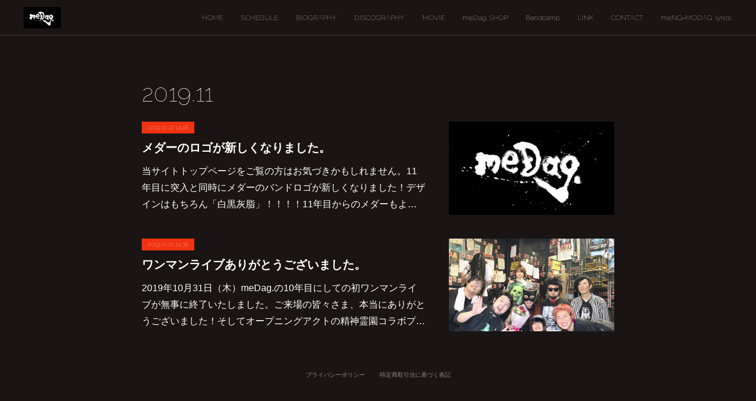

--- FILE ---
content_type: text/html; charset=utf-8
request_url: https://www.medagdot.com/posts/archives/2019/11
body_size: 9684
content:
<!doctype html>

            <html lang="ja" data-reactroot=""><head><meta charSet="UTF-8"/><meta http-equiv="X-UA-Compatible" content="IE=edge"/><meta name="viewport" content="width=device-width,user-scalable=no,initial-scale=1.0,minimum-scale=1.0,maximum-scale=1.0"/><title data-react-helmet="true">2019年11月の記事一覧 | meDag.</title><link data-react-helmet="true" rel="canonical" href="https://www.medagdot.com/posts/archives/2019/11"/><meta name="description" content="2019年11月の一覧。メダーのロゴが新しくなりました。 - 当サイトトップページをご覧の方はお気づきかもしれません。11年目に突入と同時にメダーのバンドロゴが新しくなりました！デザインはもちろん「白黒灰脂」！！！！11年目からのメダーもよろしくお願いいたします！"/><meta name="google-site-verification" content="7eCFIajOlLk1GiNhF-uaxKSgh3UZl0kCt2wYl9YU6v4"/><meta property="fb:app_id" content="522776621188656"/><meta property="og:url" content="https://www.medagdot.com/posts/archives/2019/11"/><meta property="og:type" content="website"/><meta property="og:title" content="2019年11月の記事"/><meta property="og:description" content="2019年11月の一覧。メダーのロゴが新しくなりました。 - 当サイトトップページをご覧の方はお気づきかもしれません。11年目に突入と同時にメダーのバンドロゴが新しくなりました！デザインはもちろん「白黒灰脂」！！！！11年目からのメダーもよろしくお願いいたします！"/><meta property="og:image" content="https://cdn.amebaowndme.com/madrid-prd/madrid-web/images/sites/482377/0c4c4966716ea8d7b28a0adb586e7e10_a26f610c1ddeb4e5cdea65b4925cfce9.jpg"/><meta property="og:site_name" content="meDag."/><meta property="og:locale" content="ja_JP"/><meta name="twitter:card" content="summary"/><meta name="twitter:site" content="@amebaownd"/><meta name="twitter:creator" content="@meDagdot"/><meta name="twitter:title" content="2019年11月の記事 | meDag."/><meta name="twitter:description" content="2019年11月の一覧。メダーのロゴが新しくなりました。 - 当サイトトップページをご覧の方はお気づきかもしれません。11年目に突入と同時にメダーのバンドロゴが新しくなりました！デザインはもちろん「白黒灰脂」！！！！11年目からのメダーもよろしくお願いいたします！"/><meta name="twitter:image" content="https://cdn.amebaowndme.com/madrid-prd/madrid-web/images/sites/482377/0c4c4966716ea8d7b28a0adb586e7e10_a26f610c1ddeb4e5cdea65b4925cfce9.jpg"/><link rel="alternate" type="application/rss+xml" title="meDag." href="https://www.medagdot.com/rss.xml"/><link rel="alternate" type="application/atom+xml" title="meDag." href="https://www.medagdot.com/atom.xml"/><link rel="sitemap" type="application/xml" title="Sitemap" href="/sitemap.xml"/><link href="https://static.amebaowndme.com/madrid-frontend/css/user.min-a66be375c.css" rel="stylesheet" type="text/css"/><link href="https://static.amebaowndme.com/madrid-frontend/css/natalie/index.min-a66be375c.css" rel="stylesheet" type="text/css"/><link rel="icon" href="https://cdn.amebaowndme.com/madrid-prd/madrid-web/images/sites/482377/439b4b7e9d856a07f6bad4410fe147e7_8107a5d66247ad0195443c0d1dedd35a.png?width=32&amp;height=32"/><link rel="apple-touch-icon" href="https://cdn.amebaowndme.com/madrid-prd/madrid-web/images/sites/482377/439b4b7e9d856a07f6bad4410fe147e7_8107a5d66247ad0195443c0d1dedd35a.png?width=180&amp;height=180"/><style id="site-colors" charSet="UTF-8">.u-nav-clr {
  color: #ffffff;
}
.u-nav-bdr-clr {
  border-color: #ffffff;
}
.u-nav-bg-clr {
  background-color: #1a1414;
}
.u-nav-bg-bdr-clr {
  border-color: #1a1414;
}
.u-site-clr {
  color: ;
}
.u-base-bg-clr {
  background-color: #1a1414;
}
.u-btn-clr {
  color: #ffffff;
}
.u-btn-clr:hover,
.u-btn-clr--active {
  color: rgba(255,255,255, 0.7);
}
.u-btn-clr--disabled,
.u-btn-clr:disabled {
  color: rgba(255,255,255, 0.5);
}
.u-btn-bdr-clr {
  border-color: #ffffff;
}
.u-btn-bdr-clr:hover,
.u-btn-bdr-clr--active {
  border-color: rgba(255,255,255, 0.7);
}
.u-btn-bdr-clr--disabled,
.u-btn-bdr-clr:disabled {
  border-color: rgba(255,255,255, 0.5);
}
.u-btn-bg-clr {
  background-color: #ffffff;
}
.u-btn-bg-clr:hover,
.u-btn-bg-clr--active {
  background-color: rgba(255,255,255, 0.7);
}
.u-btn-bg-clr--disabled,
.u-btn-bg-clr:disabled {
  background-color: rgba(255,255,255, 0.5);
}
.u-txt-clr {
  color: #ffffff;
}
.u-txt-clr--lv1 {
  color: rgba(255,255,255, 0.7);
}
.u-txt-clr--lv2 {
  color: rgba(255,255,255, 0.5);
}
.u-txt-clr--lv3 {
  color: rgba(255,255,255, 0.3);
}
.u-txt-bg-clr {
  background-color: #191919;
}
.u-lnk-clr,
.u-clr-area a {
  color: #afa9a8;
}
.u-lnk-clr:visited,
.u-clr-area a:visited {
  color: rgba(175,169,168, 0.7);
}
.u-lnk-clr:hover,
.u-clr-area a:hover {
  color: rgba(175,169,168, 0.5);
}
.u-ttl-blk-clr {
  color: #ffffff;
}
.u-ttl-blk-bdr-clr {
  border-color: #ffffff;
}
.u-ttl-blk-bdr-clr--lv1 {
  border-color: #333333;
}
.u-bdr-clr {
  border-color: #444444;
}
.u-acnt-bdr-clr {
  border-color: #f03211;
}
.u-acnt-bg-clr {
  background-color: #f03211;
}
body {
  background-color: #1a1414;
}
blockquote {
  color: rgba(255,255,255, 0.7);
  border-left-color: #444444;
};</style><style id="user-css" charSet="UTF-8">;</style><style media="screen and (max-width: 800px)" id="user-sp-css" charSet="UTF-8">;</style><script>
              (function(i,s,o,g,r,a,m){i['GoogleAnalyticsObject']=r;i[r]=i[r]||function(){
              (i[r].q=i[r].q||[]).push(arguments)},i[r].l=1*new Date();a=s.createElement(o),
              m=s.getElementsByTagName(o)[0];a.async=1;a.src=g;m.parentNode.insertBefore(a,m)
              })(window,document,'script','//www.google-analytics.com/analytics.js','ga');
            </script></head><body id="mdrd-a66be375c" class="u-txt-clr u-base-bg-clr theme-natalie plan-premium hide-owndbar "><noscript><iframe src="//www.googletagmanager.com/ns.html?id=GTM-PXK9MM" height="0" width="0" style="display:none;visibility:hidden"></iframe></noscript><script>
            (function(w,d,s,l,i){w[l]=w[l]||[];w[l].push({'gtm.start':
            new Date().getTime(),event:'gtm.js'});var f=d.getElementsByTagName(s)[0],
            j=d.createElement(s),dl=l!='dataLayer'?'&l='+l:'';j.async=true;j.src=
            '//www.googletagmanager.com/gtm.js?id='+i+dl;f.parentNode.insertBefore(j,f);
            })(window,document, 'script', 'dataLayer', 'GTM-PXK9MM');
            </script><div id="content"><div class="page u-nav-bg-clr " data-reactroot=""><div class="page__outer"><div class="page__inner u-base-bg-clr"><header class="page__header header u-nav-bg-clr u-bdr-clr"><div class="header__inner"><div class="site-logo"><div><img alt=""/></div></div><nav role="navigation" class="header__nav global-nav u-font js-nav-overflow-criterion is-invisible"><ul class="global-nav__list "><li class="global-nav__item u-nav-bdr-clr js-nav-item "><a target="" class="u-nav-clr u-nav-bdr-clr u-font" href="/">HOME</a></li><li class="global-nav__item u-nav-bdr-clr js-nav-item "><a target="" class="u-nav-clr u-nav-bdr-clr u-font" href="/pages/1943964/page_201805222145">SCHEDULE</a></li><li class="global-nav__item u-nav-bdr-clr js-nav-item "><a target="" class="u-nav-clr u-nav-bdr-clr u-font" href="/pages/1927474/biography">BIOGRAPHY</a></li><li class="global-nav__item u-nav-bdr-clr js-nav-item "><a target="" class="u-nav-clr u-nav-bdr-clr u-font" href="/pages/1927475/discography">DISCOGRAPHY</a></li><li class="global-nav__item u-nav-bdr-clr js-nav-item "><a target="" class="u-nav-clr u-nav-bdr-clr u-font" href="/pages/1943508/page_201805221826">MOVIE</a></li><li class="global-nav__item u-nav-bdr-clr js-nav-item "><a href="https://medagdot.thebase.in/" target="_blank" class="u-nav-clr u-nav-bdr-clr u-font">meDag. SHOP</a></li><li class="global-nav__item u-nav-bdr-clr js-nav-item "><a href="https://medagdot.bandcamp.com/" target="_blank" class="u-nav-clr u-nav-bdr-clr u-font">Bandcamp</a></li><li class="global-nav__item u-nav-bdr-clr js-nav-item "><a target="" class="u-nav-clr u-nav-bdr-clr u-font" href="/pages/1943519/page_201805221833">LINK</a></li><li class="global-nav__item u-nav-bdr-clr js-nav-item "><a target="" class="u-nav-clr u-nav-bdr-clr u-font" href="/pages/1927476/contact">CONTACT</a></li><li class="global-nav__item u-nav-bdr-clr js-nav-item "><a target="" class="u-nav-clr u-nav-bdr-clr u-font" href="/pages/6499585/page_202209292146">meNQ=MODAG. lyrics.</a></li></ul></nav><div class="header__icon header-icon"><span class="header-icon__item u-nav-bdr-clr"></span><span class="header-icon__item u-nav-bdr-clr"></span></div></div></header><div><div role="main" class="page__main-outer"><div class="page__main page__main--archive u-base-bg-clr"><div class="grid grid--l"><div class="col1-1 col1-1--gtr-l column"><div class="block__outer"><div><div class="heading-lv1"><h1 class="heading-lv1__text u-ttl-blk-clr u-ttl-blk-bdr-clr u-font"><span class="u-base-bg-clr">2019<!-- -->.<!-- -->11</span></h1></div></div></div></div></div><div class="section"><div><div class="blog-list blog-list--main blog-list--grid blog-list--recent"><article class="blog-item--index0 blog-list__item blog-item u-bdr-clr"><div class="blog-item__inner"><div class="blog-item__body blog-body blog-item__body--img-show"><a class="blog-item__date u-acnt-bg-clr u-font" href="/posts/7231430"><time class="" dateTime="2019-11-02T14:48:34Z">2019.11.02 14:48</time></a><div class="blog-item__title blog-title"><h3 class="blog-title__text"><a class="u-txt-clr" href="/posts/7231430">メダーのロゴが新しくなりました。</a></h3></div><div><p class="blog-item__text"><a class="u-txt-clr" href="/posts/7231430">当サイトトップページをご覧の方はお気づきかもしれません。11年目に突入と同時にメダーのバンドロゴが新しくなりました！デザインはもちろん「白黒灰脂」！！！！11年目からのメダーもよろしくお願いいたします！</a></p></div></div><div class="blog-item__img"><div><img alt=""/></div></div></div></article><article class="blog-item--index1 blog-list__item blog-item u-bdr-clr"><div class="blog-item__inner"><div class="blog-item__body blog-body blog-item__body--img-show"><a class="blog-item__date u-acnt-bg-clr u-font" href="/posts/7231381"><time class="" dateTime="2019-11-02T14:38:12Z">2019.11.02 14:38</time></a><div class="blog-item__title blog-title"><h3 class="blog-title__text"><a class="u-txt-clr" href="/posts/7231381">ワンマンライブありがとうございました。</a></h3></div><div><p class="blog-item__text"><a class="u-txt-clr" href="/posts/7231381">2019年10月31日（木）meDag.の10年目にしての初ワンマンライブが無事に終了いたしました。ご来場の皆々さま、本当にありがとうございました！そしてオープニングアクトの精神霊園コラボプレイヤーのマスター（from MONQ）燐-Lin-棚田竜太（from Monoral Zombie* / MASTARICA）チャック（from デ...</a></p></div></div><div class="blog-item__img"><div><img alt=""/></div></div></div></article></div><div><div class="pagination pagination--type02"><ul class="pagination__list"><li class="pagination__item pagination__item--first "><a class="u-txt-clr" href="/posts/archives/2019/11/page/1?type=grid"><span aria-hidden="true" class="icon icon--disclosure-double-l2"></span></a></li><li class="pagination__item pagination__item--prev pagination__item--hide"><a class="u-txt-clr" href="/posts/archives/2019/11/page/-1?type=grid"><span aria-hidden="true" class="icon icon--disclosure-l2"></span></a></li><li class="pagination__item pagination__item--next pagination__item--hide"><a class="u-txt-clr" href="/posts/archives/2019/11/page/1?type=grid"><span aria-hidden="true" class="icon icon--disclosure-r2"></span></a></li><li class="pagination__item pagination__item--last "><a class="u-txt-clr" href="/posts/archives/2019/11/page/undefined?type=grid"><span aria-hidden="true" class="icon icon--disclosure-double-r2"></span></a></li></ul></div></div></div></div></div></div></div><footer role="contentinfo" class="page__footer footer" style="opacity:1 !important;visibility:visible !important;text-indent:0 !important;overflow:visible !important;position:static !important"><div style="opacity:1 !important;visibility:visible !important;text-indent:0 !important;overflow:visible !important;display:block !important;width:auto !important;height:auto !important;transform:none !important"><div class="shop-footer"><a class="shop-footer__link u-txt-clr u-txt-clr--lv2" href="/shops/privacyPolicy"><span style="color:rgba(255,255,255, 0.5) !important">プライバシーポリシー</span></a><a class="shop-footer__link u-txt-clr u-txt-clr--lv2" href="/shops/transactionLaw"><span style="color:rgba(255,255,255, 0.5) !important">特定商取引法に基づく表記</span></a></div></div><div class="footer__inner u-bdr-clr footer--pagetop" style="opacity:1 !important;visibility:visible !important;text-indent:0 !important;overflow:visible !important;display:block !important;transform:none !important"><p class="pagetop"><a href="#" class="pagetop__link u-bdr-clr">Page Top</a></p><div class="footer__item u-bdr-clr" style="opacity:1 !important;visibility:visible !important;text-indent:0 !important;overflow:visible !important;display:block !important;transform:none !important"><p class="footer__copyright u-font"><small class="u-txt-clr u-txt-clr--lv2 u-font" style="color:rgba(255,255,255, 0.5) !important">Copyright © <!-- -->2026<!-- --> <!-- -->meDag.<!-- -->.</small></p></div></div></footer></div></div><div class="toast"></div></div></div><script charSet="UTF-8">window.mdrdEnv="prd";</script><script charSet="UTF-8">window.INITIAL_STATE={"authenticate":{"authCheckCompleted":false,"isAuthorized":false},"blogPostReblogs":{},"category":{},"currentSite":{"fetching":false,"status":null,"site":{}},"shopCategory":{},"categories":{},"notifications":{},"page":{},"paginationTitle":{},"postArchives":{},"postComments":{"submitting":false,"postStatus":null},"postDetail":{},"postList":{"postList-limit:12-page:1-siteId:482377-yearMonth:201911":{"fetching":false,"loaded":true,"meta":{"code":200,"pagination":{"total":2,"offset":0,"limit":12,"cursors":{"after":"","before":""}}},"data":[{"id":"7231430","userId":"634526","siteId":"482377","status":"publish","title":"メダーのロゴが新しくなりました。","contents":[{"type":"text","format":"html","value":"\u003Cp\u003E当サイトトップページをご覧の方はお気づきかもしれません。\u003C\u002Fp\u003E\u003Cp\u003E11年目に突入と同時に\u003C\u002Fp\u003E\u003Cp\u003Eメダーのバンドロゴが新しくなりました！\u003C\u002Fp\u003E\u003Cp\u003Eデザインはもちろん「白黒灰脂」！！！！\u003C\u002Fp\u003E\u003Cp\u003E11年目からのメダーもよろしくお願いいたします！\u003C\u002Fp\u003E\u003Cp\u003E\u003Cbr\u003E\u003C\u002Fp\u003E"},{"type":"image","fit":true,"scale":1,"align":"","url":"https:\u002F\u002Fcdn.amebaowndme.com\u002Fmadrid-prd\u002Fmadrid-web\u002Fimages\u002Fsites\u002F482377\u002F0c4c4966716ea8d7b28a0adb586e7e10_a26f610c1ddeb4e5cdea65b4925cfce9.jpg","link":"","width":2480,"height":1408,"target":"_self"}],"urlPath":"","publishedUrl":"https:\u002F\u002Fwww.medagdot.com\u002Fposts\u002F7231430","ogpDescription":"","ogpImageUrl":"","contentFiltered":"","viewCount":0,"commentCount":0,"reblogCount":0,"prevBlogPost":{"id":"0","title":"","summary":"","imageUrl":"","publishedAt":"0001-01-01T00:00:00Z"},"nextBlogPost":{"id":"0","title":"","summary":"","imageUrl":"","publishedAt":"0001-01-01T00:00:00Z"},"rebloggedPost":false,"blogCategories":[{"id":"1231846","siteId":"482377","label":"NEWS","publishedCount":102,"createdAt":"2018-05-16T20:14:56Z","updatedAt":"2026-01-03T05:46:53Z"}],"user":{"id":"634526","nickname":"hnsx","description":"","official":false,"photoUrl":"https:\u002F\u002Fprofile-api.ameba.jp\u002Fv2\u002Fas\u002Fe93772a505abca59f029a8d92485a25da802049c\u002FprofileImage?cat=300","followingCount":1,"createdAt":"2018-05-16T20:14:01Z","updatedAt":"2025-12-27T04:13:41Z"},"updateUser":{"id":"634526","nickname":"hnsx","description":"","official":false,"photoUrl":"https:\u002F\u002Fprofile-api.ameba.jp\u002Fv2\u002Fas\u002Fe93772a505abca59f029a8d92485a25da802049c\u002FprofileImage?cat=300","followingCount":1,"createdAt":"2018-05-16T20:14:01Z","updatedAt":"2025-12-27T04:13:41Z"},"comments":{"pagination":{"total":0,"offset":0,"limit":3,"cursors":{"after":"","before":""}},"data":[]},"publishedAt":"2019-11-02T14:48:34Z","createdAt":"2019-11-02T14:48:34Z","updatedAt":"2019-11-02T14:48:34Z","version":1},{"id":"7231381","userId":"634526","siteId":"482377","status":"publish","title":"ワンマンライブありがとうございました。","contents":[{"type":"text","format":"html","value":"\u003Cp\u003E2019年10月31日（木）\u003C\u002Fp\u003E\u003Cp\u003EmeDag.の10年目にしての初ワンマンライブが無事に終了いたしました。\u003C\u002Fp\u003E\u003Cp\u003Eご来場の皆々さま、本当にありがとうございました！\u003C\u002Fp\u003E\u003Cp\u003Eそして\u003C\u002Fp\u003E\u003Cp\u003Eオープニングアクトの精神霊園\u003C\u002Fp\u003E\u003Cp\u003Eコラボプレイヤーの\u003C\u002Fp\u003E\u003Cp\u003Eマスター（from MONQ）\u003C\u002Fp\u003E\u003Cp\u003E燐-Lin-\u003C\u002Fp\u003E\u003Cp\u003E棚田竜太（from Monoral Zombie* \u002F MASTARICA）\u003C\u002Fp\u003E\u003Cp\u003Eチャック（from デッドバンビーズ）\u003C\u002Fp\u003E\u003Cp\u003Eスペシャルプレイヤーの\u003C\u002Fp\u003E\u003Cp\u003EmiNami\u003C\u002Fp\u003E\u003Cp\u003Eモニカ高長（from Kicker Kozy）\u003C\u002Fp\u003E\u003Cp\u003Eライブペイントの\u003C\u002Fp\u003E\u003Cp\u003E白黒灰脂\u003C\u002Fp\u003E\u003Cp\u003E会場となった\u003C\u002Fp\u003E\u003Cp\u003E新宿WildSide Tokyoの皆さま\u003C\u002Fp\u003E\u003Cp\u003E本当にありがとうございました！\u003C\u002Fp\u003E\u003Cp\u003Eおかげさまで10年目にして\u003C\u002Fp\u003E\u003Cp\u003EmeDag.の未来が始まりました、これからもよろしくお願いいたします！\u003C\u002Fp\u003E\u003Cp\u003E※込み入った感想はmeDag.のブログで記していこうと思っております。\u003C\u002Fp\u003E"},{"type":"image","fit":true,"scale":1,"align":"","url":"https:\u002F\u002Fcdn.amebaowndme.com\u002Fmadrid-prd\u002Fmadrid-web\u002Fimages\u002Fsites\u002F482377\u002F57b743faf29446bc94057459052647dc_42a59bb63acade2300509e6b3a11a44f.jpg","link":"","width":1568,"height":1044,"target":"_self"}],"urlPath":"","publishedUrl":"https:\u002F\u002Fwww.medagdot.com\u002Fposts\u002F7231381","ogpDescription":"","ogpImageUrl":"","contentFiltered":"","viewCount":0,"commentCount":0,"reblogCount":0,"prevBlogPost":{"id":"0","title":"","summary":"","imageUrl":"","publishedAt":"0001-01-01T00:00:00Z"},"nextBlogPost":{"id":"0","title":"","summary":"","imageUrl":"","publishedAt":"0001-01-01T00:00:00Z"},"rebloggedPost":false,"blogCategories":[{"id":"2096130","siteId":"482377","label":"Live","publishedCount":62,"createdAt":"2019-06-03T11:37:30Z","updatedAt":"2025-12-27T04:12:56Z"},{"id":"1231846","siteId":"482377","label":"NEWS","publishedCount":102,"createdAt":"2018-05-16T20:14:56Z","updatedAt":"2026-01-03T05:46:53Z"}],"user":{"id":"634526","nickname":"hnsx","description":"","official":false,"photoUrl":"https:\u002F\u002Fprofile-api.ameba.jp\u002Fv2\u002Fas\u002Fe93772a505abca59f029a8d92485a25da802049c\u002FprofileImage?cat=300","followingCount":1,"createdAt":"2018-05-16T20:14:01Z","updatedAt":"2025-12-27T04:13:41Z"},"updateUser":{"id":"634526","nickname":"hnsx","description":"","official":false,"photoUrl":"https:\u002F\u002Fprofile-api.ameba.jp\u002Fv2\u002Fas\u002Fe93772a505abca59f029a8d92485a25da802049c\u002FprofileImage?cat=300","followingCount":1,"createdAt":"2018-05-16T20:14:01Z","updatedAt":"2025-12-27T04:13:41Z"},"comments":{"pagination":{"total":0,"offset":0,"limit":3,"cursors":{"after":"","before":""}},"data":[]},"publishedAt":"2019-11-02T14:38:12Z","createdAt":"2019-11-02T14:38:12Z","updatedAt":"2019-11-02T14:38:12Z","version":1}]}},"shopList":{},"shopItemDetail":{},"pureAd":{},"keywordSearch":{},"proxyFrame":{"loaded":false},"relatedPostList":{},"route":{"route":{"path":"\u002Fposts\u002Farchives\u002F:yyyy\u002F:mm","component":function ArchivePage() {
      _classCallCheck(this, ArchivePage);

      return _possibleConstructorReturn(this, (ArchivePage.__proto__ || Object.getPrototypeOf(ArchivePage)).apply(this, arguments));
    },"route":{"id":"0","type":"blog_post_archive","idForType":"0","title":"","urlPath":"\u002Fposts\u002Farchives\u002F:yyyy\u002F:mm","isHomePage":false}},"params":{"yyyy":"2019","mm":"11"},"location":{"pathname":"\u002Fposts\u002Farchives\u002F2019\u002F11","search":"","hash":"","action":"POP","key":"0lg8kv","query":{}}},"siteConfig":{"tagline":"\"meDag.\" is a Techno\u002FMetal\u002FGothic band by hnsx and nkmi, both from \"hell\".\nソレはまさに『令和のデジロック』","title":"meDag.","copyright":"","iconUrl":"https:\u002F\u002Fcdn.amebaowndme.com\u002Fmadrid-prd\u002Fmadrid-web\u002Fimages\u002Fsites\u002F482377\u002Fe550219183abf2f2fed8a781a4827fa8_be0adcd4b97bb6410f1a8ab821a01f7a.jpg","logoUrl":"https:\u002F\u002Fcdn.amebaowndme.com\u002Fmadrid-prd\u002Fmadrid-web\u002Fimages\u002Fsites\u002F482377\u002F0c4c4966716ea8d7b28a0adb586e7e10_a26f610c1ddeb4e5cdea65b4925cfce9.jpg","coverImageUrl":"https:\u002F\u002Fcdn.amebaowndme.com\u002Fmadrid-prd\u002Fmadrid-web\u002Fimages\u002Fsites\u002F482377\u002F8cb18d95b5832669201d67fcc5755b5f_2a7977a2866bc5c4e2a87cac4c61c44d.jpg","homePageId":"1927472","siteId":"482377","siteCategoryIds":[386,426],"themeId":"10","theme":"natalie","shopId":"medagdot","openedShop":true,"shop":{"law":{"userType":"2","corporateName":"HoNeko Records","firstName":"骨","lastName":"メダー","zipCode":"135-0091","prefecture":"東京都","address":"港区台場","telNo":"03-3604-2000","aboutContact":"現在、ライブ会場のみでの販売となっております。","aboutPrice":"現在、ライブ会場のみでの販売となっております。","aboutPay":"現在、ライブ会場のみでの販売となっております。","aboutService":"現在、ライブ会場のみでの販売となっております。","aboutReturn":"現在、ライブ会場のみでの販売となっております。"},"privacyPolicy":{"operator":"HoNeko Records","contact":"特定商取引に基づく表記をご覧ください。","collectAndUse":"1. 取得する個人情報\n住所、氏名、電話番号、電子メールアドレス\n2. 利用目的\nサービスの提供（商品の発送や管理、資料の提供等）や当社からの連絡（お客様からのお問い合わせに対する回答やアンケート、新しいサービスや商品のご案内・広告等）","restrictionToThirdParties":"当社は、次に掲げる場合を除くほか、あらかじめご本人の同意を得ないで、お客様の個人情報を第三者に提供しません。\n\n1. 法令に基づく場合\n2. 人の生命、身体または財産の保護のために必要がある場合であって、ご本人の同意を得ることが困難であるとき\n3. 公衆衛生の向上または児童の健全な育成の推進のために特に必要がある場合であって、ご本人の同意を得ることが困難であるとき\n4. 国の機関もしくは地方公共団体またはその委託を受けた者が法令の定める事務を遂行することに対して協力する必要がある場合であって、ご本人の同意を得ることにより当該事務の遂行に支障を及ぼすおそれがあるとき\n5. あらかじめ次の事項を告知あるいは公表をしている場合\n(1) 利用目的に第三者への提供を含むこと\n(2) 第三者に提供されるデータの項目\n(3) 第三者への提供の手段または方法\n(4) ご本人の求めに応じて個人情報の第三者への提供を停止すること\nただし次に掲げる場合は上記に定める第三者には該当しません。\n(4.1) 当社が利用目的の達成に必要な範囲内において個人情報の取り扱いの全部または一部を委託する場合\n(4.2) 合併その他の事由による事業の承継に伴って個人情報が提供される場合\n","supervision":"当社はサービスを提供する上で、業務の一部（商品の発送や代金決裁等）を外部に委託することがあります。\nこの場合、個人情報を法令に従い適切に取り扱う委託先を選定し、お客様の個人情報が流出・漏洩したりすることがないよう委託先の管理体制を含め契約で取り決め適切に管理させます。","disclosure":"当社は、ご本人（または代理人）から、ご自身の個人情報についての開示、内容の訂正、追加または削除を求められたときは、ご本人に対し、当社所定の手続きにて対応します。","cookie":"クッキーについては、お客様によるサービスの利用を便利にするため（再ログイン時の手間を省略する等）に利用しますが、ブラウザの設定で拒否することが可能です。\nまた、クッキーを拒否するとサービスが受けられない場合は、その旨も公表します。"}},"user":{"id":"634526","nickname":"hnsx","photoUrl":"","createdAt":"2018-05-16T20:14:01Z","updatedAt":"2025-12-27T04:13:41Z"},"commentApproval":"accept","plan":{"id":"6","name":"premium-annual","ownd_header":true,"powered_by":true,"pure_ads":true},"verifiedType":"general","navigations":[{"title":"HOME","urlPath":".\u002F","target":"_self","pageId":"1927472"},{"title":"SCHEDULE","urlPath":".\u002Fpages\u002F1943964\u002Fpage_201805222145","target":"_self","pageId":"1943964"},{"title":"BIOGRAPHY","urlPath":".\u002Fpages\u002F1927474\u002Fbiography","target":"_self","pageId":"1927474"},{"title":"DISCOGRAPHY","urlPath":".\u002Fpages\u002F1927475\u002Fdiscography","target":"_self","pageId":"1927475"},{"title":"MOVIE","urlPath":".\u002Fpages\u002F1943508\u002Fpage_201805221826","target":"_self","pageId":"1943508"},{"title":"meDag. SHOP","urlPath":"https:\u002F\u002Fmedagdot.thebase.in\u002F","target":"_blank","pageId":"0"},{"title":"Bandcamp","urlPath":"https:\u002F\u002Fmedagdot.bandcamp.com\u002F","target":"_blank","pageId":"0"},{"title":"LINK","urlPath":".\u002Fpages\u002F1943519\u002Fpage_201805221833","target":"_self","pageId":"1943519"},{"title":"CONTACT","urlPath":".\u002Fpages\u002F1927476\u002Fcontact","target":"_self","pageId":"1927476"},{"title":"meNQ=MODAG. lyrics.","urlPath":".\u002Fpages\u002F6499585\u002Fpage_202209292146","target":"_self","pageId":"6499585"}],"routings":[{"id":"0","type":"blog","idForType":"0","title":"","urlPath":"\u002Fposts\u002Fpage\u002F:page_num","isHomePage":false},{"id":"0","type":"blog_post_archive","idForType":"0","title":"","urlPath":"\u002Fposts\u002Farchives\u002F:yyyy\u002F:mm","isHomePage":false},{"id":"0","type":"blog_post_archive","idForType":"0","title":"","urlPath":"\u002Fposts\u002Farchives\u002F:yyyy\u002F:mm\u002Fpage\u002F:page_num","isHomePage":false},{"id":"0","type":"blog_post_category","idForType":"0","title":"","urlPath":"\u002Fposts\u002Fcategories\u002F:category_id","isHomePage":false},{"id":"0","type":"blog_post_category","idForType":"0","title":"","urlPath":"\u002Fposts\u002Fcategories\u002F:category_id\u002Fpage\u002F:page_num","isHomePage":false},{"id":"0","type":"author","idForType":"0","title":"","urlPath":"\u002Fauthors\u002F:user_id","isHomePage":false},{"id":"0","type":"author","idForType":"0","title":"","urlPath":"\u002Fauthors\u002F:user_id\u002Fpage\u002F:page_num","isHomePage":false},{"id":"0","type":"blog_post_category","idForType":"0","title":"","urlPath":"\u002Fposts\u002Fcategory\u002F:category_id","isHomePage":false},{"id":"0","type":"blog_post_category","idForType":"0","title":"","urlPath":"\u002Fposts\u002Fcategory\u002F:category_id\u002Fpage\u002F:page_num","isHomePage":false},{"id":"0","type":"blog_post_detail","idForType":"0","title":"","urlPath":"\u002Fposts\u002F:blog_post_id","isHomePage":false},{"id":"0","type":"shopItem","idForType":"0","title":"","urlPath":"\u002FshopItems\u002F:shopItemId","isHomePage":false},{"id":"0","type":"shopItemList","idForType":"0","title":"","urlPath":"\u002FshopItems\u002Fpage\u002F:pageNum","isHomePage":false},{"id":"0","type":"shopItemCategory","idForType":"0","title":"","urlPath":"\u002FshopItems\u002Fcategories\u002F:shopItemCategoryId","isHomePage":false},{"id":"0","type":"shopItemCategory","idForType":"0","title":"","urlPath":"\u002FshopItems\u002Fcategories\u002F:shopItemCategoryId\u002Fpage\u002F:pageNum","isHomePage":false},{"id":"0","type":"shopPrivacyPolicy","idForType":"0","title":"","urlPath":"\u002Fshops\u002FprivacyPolicy","isHomePage":false},{"id":"0","type":"shopLaw","idForType":"0","title":"","urlPath":"\u002Fshops\u002FtransactionLaw","isHomePage":false},{"id":"0","type":"keywordSearch","idForType":"0","title":"","urlPath":"\u002Fsearch\u002Fq\u002F:query","isHomePage":false},{"id":"0","type":"keywordSearch","idForType":"0","title":"","urlPath":"\u002Fsearch\u002Fq\u002F:query\u002Fpage\u002F:page_num","isHomePage":false},{"id":"6499585","type":"static","idForType":"0","title":"meNQ=MODAG. lyrics.","urlPath":"\u002Fpages\u002F6499585\u002F","isHomePage":false},{"id":"6499585","type":"static","idForType":"0","title":"meNQ=MODAG. lyrics.","urlPath":"\u002Fpages\u002F6499585\u002F:url_path","isHomePage":false},{"id":"2373284","type":"static","idForType":"0","title":"Goods","urlPath":"\u002Fpages\u002F2373284\u002F","isHomePage":false},{"id":"2373284","type":"static","idForType":"0","title":"Goods","urlPath":"\u002Fpages\u002F2373284\u002F:url_path","isHomePage":false},{"id":"1943964","type":"static","idForType":"0","title":"SCHEDULE","urlPath":"\u002Fpages\u002F1943964\u002F","isHomePage":false},{"id":"1943964","type":"static","idForType":"0","title":"SCHEDULE","urlPath":"\u002Fpages\u002F1943964\u002F:url_path","isHomePage":false},{"id":"1943519","type":"static","idForType":"0","title":"LINK","urlPath":"\u002Fpages\u002F1943519\u002F","isHomePage":false},{"id":"1943519","type":"static","idForType":"0","title":"LINK","urlPath":"\u002Fpages\u002F1943519\u002F:url_path","isHomePage":false},{"id":"1943512","type":"static","idForType":"0","title":"blog","urlPath":"\u002Fpages\u002F1943512\u002F","isHomePage":false},{"id":"1943512","type":"static","idForType":"0","title":"blog","urlPath":"\u002Fpages\u002F1943512\u002F:url_path","isHomePage":false},{"id":"1943508","type":"static","idForType":"0","title":"MOVIE","urlPath":"\u002Fpages\u002F1943508\u002F","isHomePage":false},{"id":"1943508","type":"static","idForType":"0","title":"MOVIE","urlPath":"\u002Fpages\u002F1943508\u002F:url_path","isHomePage":false},{"id":"1927476","type":"static","idForType":"0","title":"CONTACT","urlPath":"\u002Fpages\u002F1927476\u002F","isHomePage":false},{"id":"1927476","type":"static","idForType":"0","title":"CONTACT","urlPath":"\u002Fpages\u002F1927476\u002F:url_path","isHomePage":false},{"id":"1927475","type":"static","idForType":"0","title":"DISCOGRAPHY","urlPath":"\u002Fpages\u002F1927475\u002F","isHomePage":false},{"id":"1927475","type":"static","idForType":"0","title":"DISCOGRAPHY","urlPath":"\u002Fpages\u002F1927475\u002F:url_path","isHomePage":false},{"id":"1927474","type":"static","idForType":"0","title":"BIOGRAPHY","urlPath":"\u002Fpages\u002F1927474\u002F","isHomePage":false},{"id":"1927474","type":"static","idForType":"0","title":"BIOGRAPHY","urlPath":"\u002Fpages\u002F1927474\u002F:url_path","isHomePage":false},{"id":"1927472","type":"blog","idForType":"0","title":"HOME","urlPath":"\u002Fpages\u002F1927472\u002F","isHomePage":true},{"id":"1927472","type":"blog","idForType":"0","title":"HOME","urlPath":"\u002Fpages\u002F1927472\u002F:url_path","isHomePage":true},{"id":"1927472","type":"blog","idForType":"0","title":"HOME","urlPath":"\u002F","isHomePage":true}],"siteColors":{"navigationBackground":"#1a1414","navigationText":"#ffffff","siteTitleText":"","background":"#1a1414","buttonBackground":"#ffffff","buttonText":"#ffffff","text":"#ffffff","link":"#afa9a8","titleBlock":"#ffffff","border":"#444444","accent":"#f03211"},"wovnioAttribute":"","useAuthorBlock":false,"twitterHashtags":"medagdot","createdAt":"2018-05-16T20:14:15Z","seoTitle":"meDag.","isPreview":false,"siteCategory":[{"id":"386","label":"著名人"},{"id":"426","label":"ミュージシャン"}],"previewPost":null,"previewShopItem":null,"hasAmebaIdConnection":false,"serverTime":"2026-01-23T00:32:22Z","complementaries":{"2":{"contents":{"layout":{"rows":[{"columns":[{"blocks":[{"type":"shareButton","design":"circle","providers":["facebook","twitter","hatenabookmark","pocket","googleplus"]},{"type":"siteFollow","description":""},{"type":"relatedPosts","layoutType":"listl","showHeading":true,"heading":"関連記事","limit":3},{"type":"postPrevNext","showImage":true}]}]}]}},"created_at":"2018-05-16T20:14:15Z","updated_at":"2018-05-16T20:15:02Z"},"11":{"contents":{"layout":{"rows":[{"columns":[{"blocks":[{"type":"siteFollow","description":""},{"type":"post","mode":"summary","title":"記事一覧","buttonTitle":"","limit":5,"layoutType":"sidebarm","categoryIds":"","showTitle":true,"showButton":true,"sortType":"recent"},{"type":"postsCategory","heading":"カテゴリ","showHeading":true,"showCount":true,"design":"tagcloud"},{"type":"postsArchive","heading":"アーカイブ","showHeading":true,"design":"accordion"},{"type":"keywordSearch","heading":"","showHeading":false}]}]}]}},"created_at":"2018-05-16T20:14:15Z","updated_at":"2018-05-16T20:15:02Z"}},"siteColorsCss":".u-nav-clr {\n  color: #ffffff;\n}\n.u-nav-bdr-clr {\n  border-color: #ffffff;\n}\n.u-nav-bg-clr {\n  background-color: #1a1414;\n}\n.u-nav-bg-bdr-clr {\n  border-color: #1a1414;\n}\n.u-site-clr {\n  color: ;\n}\n.u-base-bg-clr {\n  background-color: #1a1414;\n}\n.u-btn-clr {\n  color: #ffffff;\n}\n.u-btn-clr:hover,\n.u-btn-clr--active {\n  color: rgba(255,255,255, 0.7);\n}\n.u-btn-clr--disabled,\n.u-btn-clr:disabled {\n  color: rgba(255,255,255, 0.5);\n}\n.u-btn-bdr-clr {\n  border-color: #ffffff;\n}\n.u-btn-bdr-clr:hover,\n.u-btn-bdr-clr--active {\n  border-color: rgba(255,255,255, 0.7);\n}\n.u-btn-bdr-clr--disabled,\n.u-btn-bdr-clr:disabled {\n  border-color: rgba(255,255,255, 0.5);\n}\n.u-btn-bg-clr {\n  background-color: #ffffff;\n}\n.u-btn-bg-clr:hover,\n.u-btn-bg-clr--active {\n  background-color: rgba(255,255,255, 0.7);\n}\n.u-btn-bg-clr--disabled,\n.u-btn-bg-clr:disabled {\n  background-color: rgba(255,255,255, 0.5);\n}\n.u-txt-clr {\n  color: #ffffff;\n}\n.u-txt-clr--lv1 {\n  color: rgba(255,255,255, 0.7);\n}\n.u-txt-clr--lv2 {\n  color: rgba(255,255,255, 0.5);\n}\n.u-txt-clr--lv3 {\n  color: rgba(255,255,255, 0.3);\n}\n.u-txt-bg-clr {\n  background-color: #191919;\n}\n.u-lnk-clr,\n.u-clr-area a {\n  color: #afa9a8;\n}\n.u-lnk-clr:visited,\n.u-clr-area a:visited {\n  color: rgba(175,169,168, 0.7);\n}\n.u-lnk-clr:hover,\n.u-clr-area a:hover {\n  color: rgba(175,169,168, 0.5);\n}\n.u-ttl-blk-clr {\n  color: #ffffff;\n}\n.u-ttl-blk-bdr-clr {\n  border-color: #ffffff;\n}\n.u-ttl-blk-bdr-clr--lv1 {\n  border-color: #333333;\n}\n.u-bdr-clr {\n  border-color: #444444;\n}\n.u-acnt-bdr-clr {\n  border-color: #f03211;\n}\n.u-acnt-bg-clr {\n  background-color: #f03211;\n}\nbody {\n  background-color: #1a1414;\n}\nblockquote {\n  color: rgba(255,255,255, 0.7);\n  border-left-color: #444444;\n}","siteFont":{"id":"22","name":"Raleway"},"siteCss":"","siteSpCss":"","meta":{"Title":"2019年11月の記事 | meDag.","Description":"2019年11月の一覧。メダーのロゴが新しくなりました。 - 当サイトトップページをご覧の方はお気づきかもしれません。11年目に突入と同時にメダーのバンドロゴが新しくなりました！デザインはもちろん「白黒灰脂」！！！！11年目からのメダーもよろしくお願いいたします！","Keywords":"","Noindex":false,"Nofollow":false,"CanonicalUrl":"https:\u002F\u002Fwww.medagdot.com\u002Fposts\u002Farchives\u002F2019\u002F11","AmpHtml":"","DisabledFragment":false,"OgMeta":{"Type":"website","Title":"2019年11月の記事","Description":"2019年11月の一覧。メダーのロゴが新しくなりました。 - 当サイトトップページをご覧の方はお気づきかもしれません。11年目に突入と同時にメダーのバンドロゴが新しくなりました！デザインはもちろん「白黒灰脂」！！！！11年目からのメダーもよろしくお願いいたします！","Image":"https:\u002F\u002Fcdn.amebaowndme.com\u002Fmadrid-prd\u002Fmadrid-web\u002Fimages\u002Fsites\u002F482377\u002F0c4c4966716ea8d7b28a0adb586e7e10_a26f610c1ddeb4e5cdea65b4925cfce9.jpg","SiteName":"meDag.","Locale":"ja_JP"},"DeepLinkMeta":{"Ios":{"Url":"","AppStoreId":"","AppName":""},"Android":{"Url":"","AppName":"","Package":""},"WebUrl":""},"TwitterCard":{"Type":"summary","Site":"@amebaownd","Creator":"@meDagdot","Title":"2019年11月の記事 | meDag.","Description":"2019年11月の一覧。メダーのロゴが新しくなりました。 - 当サイトトップページをご覧の方はお気づきかもしれません。11年目に突入と同時にメダーのバンドロゴが新しくなりました！デザインはもちろん「白黒灰脂」！！！！11年目からのメダーもよろしくお願いいたします！","Image":"https:\u002F\u002Fcdn.amebaowndme.com\u002Fmadrid-prd\u002Fmadrid-web\u002Fimages\u002Fsites\u002F482377\u002F0c4c4966716ea8d7b28a0adb586e7e10_a26f610c1ddeb4e5cdea65b4925cfce9.jpg"},"TwitterAppCard":{"CountryCode":"","IPhoneAppId":"","AndroidAppPackageName":"","CustomUrl":""},"SiteName":"meDag.","ImageUrl":"https:\u002F\u002Fcdn.amebaowndme.com\u002Fmadrid-prd\u002Fmadrid-web\u002Fimages\u002Fsites\u002F482377\u002F0c4c4966716ea8d7b28a0adb586e7e10_a26f610c1ddeb4e5cdea65b4925cfce9.jpg","FacebookAppId":"522776621188656","InstantArticleId":"","FaviconUrl":"https:\u002F\u002Fcdn.amebaowndme.com\u002Fmadrid-prd\u002Fmadrid-web\u002Fimages\u002Fsites\u002F482377\u002F439b4b7e9d856a07f6bad4410fe147e7_8107a5d66247ad0195443c0d1dedd35a.png?width=32&height=32","AppleTouchIconUrl":"https:\u002F\u002Fcdn.amebaowndme.com\u002Fmadrid-prd\u002Fmadrid-web\u002Fimages\u002Fsites\u002F482377\u002F439b4b7e9d856a07f6bad4410fe147e7_8107a5d66247ad0195443c0d1dedd35a.png?width=180&height=180","RssItems":[{"title":"meDag.","url":"https:\u002F\u002Fwww.medagdot.com\u002Frss.xml"}],"AtomItems":[{"title":"meDag.","url":"https:\u002F\u002Fwww.medagdot.com\u002Fatom.xml"}]},"googleConfig":{"TrackingCode":"","SiteVerificationCode":"7eCFIajOlLk1GiNhF-uaxKSgh3UZl0kCt2wYl9YU6v4"},"lanceTrackingUrl":"","FRM_ID_SIGNUP":"c.ownd-sites_r.ownd-sites_482377","landingPageParams":{"domain":"www.medagdot.com","protocol":"https","urlPath":"\u002Fposts\u002Farchives\u002F2019\u002F11"}},"siteFollow":{},"siteServiceTokens":{},"snsFeed":{},"toastMessages":{"messages":[]},"user":{"loaded":false,"me":{}},"userSites":{"fetching":null,"sites":[]},"userSiteCategories":{}};</script><script src="https://static.amebaowndme.com/madrid-metro/js/natalie-c961039a0e890b88fbda.js" charSet="UTF-8"></script><style charSet="UTF-8">    @font-face {
      font-family: 'Raleway';
      src: url('https://static.amebaowndme.com/madrid-frontend/fonts/userfont/Raleway.woff2');
    }
    .u-font {
      font-family: "Raleway", "Helvetica", "ヒラギノ角ゴ ProN W3", "Hiragino Kaku Gothic ProN", sans-serif;
    }  </style></body></html>